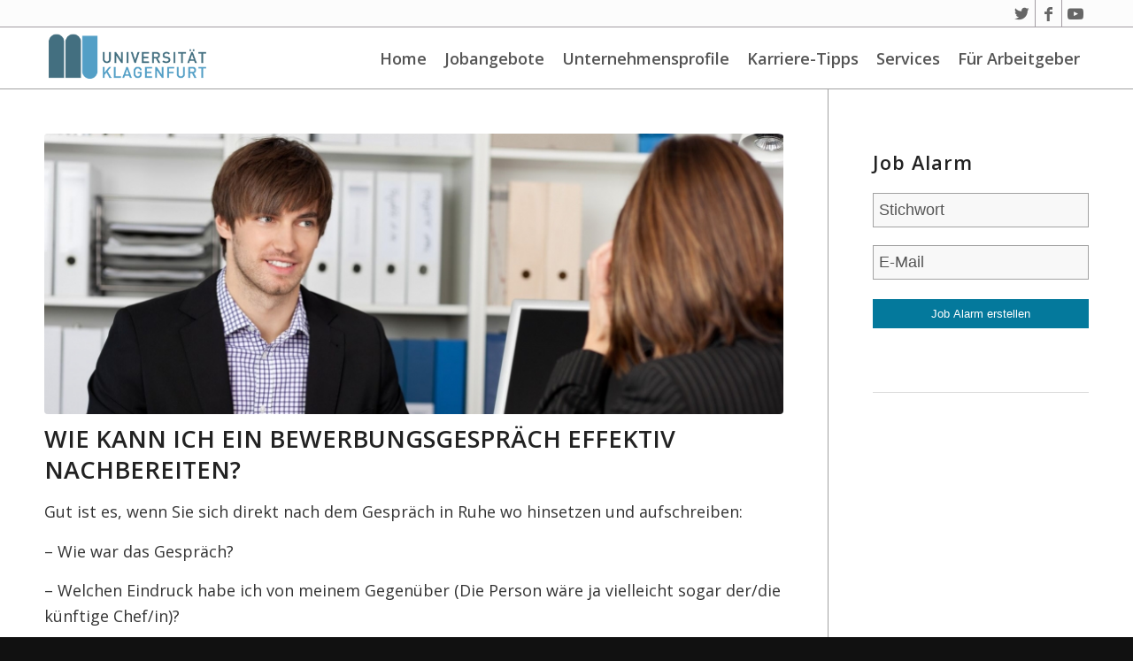

--- FILE ---
content_type: text/html; charset=UTF-8
request_url: https://jobboerse.aau.at/wie-kann-ich-ein-bewerbungsgespraech-effektiv-nachbereiten/
body_size: 67888
content:
<!DOCTYPE html>
<html lang="de-DE" class="html_stretched responsive av-preloader-disabled  html_header_top html_logo_left html_main_nav_header html_menu_right html_custom html_header_sticky html_header_shrinking_disabled html_header_topbar_active html_mobile_menu_tablet html_header_searchicon_disabled html_content_align_center html_header_unstick_top_disabled html_header_stretch_disabled html_av-submenu-hidden html_av-submenu-display-click html_av-overlay-side html_av-overlay-side-classic html_av-submenu-noclone html_entry_id_18985 av-cookies-no-cookie-consent av-default-lightbox av-no-preview html_text_menu_active av-mobile-menu-switch-default">
<head>
<meta charset="UTF-8" />
<meta name="robots" content="index, follow" />


<!-- mobile setting -->
<meta name="viewport" content="width=device-width, initial-scale=1">

<!-- Scripts/CSS and wp_head hook -->
<title>Wie kann ich ein Bewerbungsgespräch effektiv nachbereiten? &#8211; Jobbörse der Universität Klagenfurt</title>
<style type="text/css" id="wpml-ls-inline-styles-additional-css">#lang_sel img, #lang_sel_list img, #lang_sel_footer img { display: inline; }</style>
<meta name='robots' content='max-image-preview:large' />
<link rel="alternate" hreflang="de" href="https://jobboerse.aau.at/wie-kann-ich-ein-bewerbungsgespraech-effektiv-nachbereiten/" />
<link rel="alternate" hreflang="x-default" href="https://jobboerse.aau.at/wie-kann-ich-ein-bewerbungsgespraech-effektiv-nachbereiten/" />
<link rel='dns-prefetch' href='//jobboerse.aau.at' />
<link rel='dns-prefetch' href='//s.w.org' />
<link rel="alternate" type="application/rss+xml" title="Jobbörse der Universität Klagenfurt &raquo; Feed" href="https://jobboerse.aau.at/feed/" />
<link rel="alternate" type="application/rss+xml" title="Jobbörse der Universität Klagenfurt &raquo; Kommentar-Feed" href="https://jobboerse.aau.at/comments/feed/" />
<link rel="alternate" type="application/rss+xml" title="Jobbörse der Universität Klagenfurt &raquo; Kommentar-Feed zu Wie kann ich ein Bewerbungsgespräch effektiv nachbereiten?" href="https://jobboerse.aau.at/wie-kann-ich-ein-bewerbungsgespraech-effektiv-nachbereiten/feed/" />

<!-- google webfont font replacement -->

			<script type='text/javascript'>

				(function() {
					
					/*	check if webfonts are disabled by user setting via cookie - or user must opt in.	*/
					var html = document.getElementsByTagName('html')[0];
					var cookie_check = html.className.indexOf('av-cookies-needs-opt-in') >= 0 || html.className.indexOf('av-cookies-can-opt-out') >= 0;
					var allow_continue = true;
					var silent_accept_cookie = html.className.indexOf('av-cookies-user-silent-accept') >= 0;

					if( cookie_check && ! silent_accept_cookie )
					{
						if( ! document.cookie.match(/aviaCookieConsent/) || html.className.indexOf('av-cookies-session-refused') >= 0 )
						{
							allow_continue = false;
						}
						else
						{
							if( ! document.cookie.match(/aviaPrivacyRefuseCookiesHideBar/) )
							{
								allow_continue = false;
							}
							else if( ! document.cookie.match(/aviaPrivacyEssentialCookiesEnabled/) )
							{
								allow_continue = false;
							}
							else if( document.cookie.match(/aviaPrivacyGoogleWebfontsDisabled/) )
							{
								allow_continue = false;
							}
						}
					}
					
					if( allow_continue )
					{
						var f = document.createElement('link');
					
						f.type 	= 'text/css';
						f.rel 	= 'stylesheet';
						f.href 	= '//fonts.googleapis.com/css?family=Open+Sans:400,600';
						f.id 	= 'avia-google-webfont';

						document.getElementsByTagName('head')[0].appendChild(f);
					}
				})();
			
			</script>
					<script type="text/javascript">
			window._wpemojiSettings = {"baseUrl":"https:\/\/s.w.org\/images\/core\/emoji\/13.1.0\/72x72\/","ext":".png","svgUrl":"https:\/\/s.w.org\/images\/core\/emoji\/13.1.0\/svg\/","svgExt":".svg","source":{"concatemoji":"https:\/\/jobboerse.aau.at\/wp-includes\/js\/wp-emoji-release.min.js?ver=5.8.12"}};
			!function(e,a,t){var n,r,o,i=a.createElement("canvas"),p=i.getContext&&i.getContext("2d");function s(e,t){var a=String.fromCharCode;p.clearRect(0,0,i.width,i.height),p.fillText(a.apply(this,e),0,0);e=i.toDataURL();return p.clearRect(0,0,i.width,i.height),p.fillText(a.apply(this,t),0,0),e===i.toDataURL()}function c(e){var t=a.createElement("script");t.src=e,t.defer=t.type="text/javascript",a.getElementsByTagName("head")[0].appendChild(t)}for(o=Array("flag","emoji"),t.supports={everything:!0,everythingExceptFlag:!0},r=0;r<o.length;r++)t.supports[o[r]]=function(e){if(!p||!p.fillText)return!1;switch(p.textBaseline="top",p.font="600 32px Arial",e){case"flag":return s([127987,65039,8205,9895,65039],[127987,65039,8203,9895,65039])?!1:!s([55356,56826,55356,56819],[55356,56826,8203,55356,56819])&&!s([55356,57332,56128,56423,56128,56418,56128,56421,56128,56430,56128,56423,56128,56447],[55356,57332,8203,56128,56423,8203,56128,56418,8203,56128,56421,8203,56128,56430,8203,56128,56423,8203,56128,56447]);case"emoji":return!s([10084,65039,8205,55357,56613],[10084,65039,8203,55357,56613])}return!1}(o[r]),t.supports.everything=t.supports.everything&&t.supports[o[r]],"flag"!==o[r]&&(t.supports.everythingExceptFlag=t.supports.everythingExceptFlag&&t.supports[o[r]]);t.supports.everythingExceptFlag=t.supports.everythingExceptFlag&&!t.supports.flag,t.DOMReady=!1,t.readyCallback=function(){t.DOMReady=!0},t.supports.everything||(n=function(){t.readyCallback()},a.addEventListener?(a.addEventListener("DOMContentLoaded",n,!1),e.addEventListener("load",n,!1)):(e.attachEvent("onload",n),a.attachEvent("onreadystatechange",function(){"complete"===a.readyState&&t.readyCallback()})),(n=t.source||{}).concatemoji?c(n.concatemoji):n.wpemoji&&n.twemoji&&(c(n.twemoji),c(n.wpemoji)))}(window,document,window._wpemojiSettings);
		</script>
		<style type="text/css">
img.wp-smiley,
img.emoji {
	display: inline !important;
	border: none !important;
	box-shadow: none !important;
	height: 1em !important;
	width: 1em !important;
	margin: 0 .07em !important;
	vertical-align: -0.1em !important;
	background: none !important;
	padding: 0 !important;
}
</style>
	<link rel='stylesheet' id='avia-grid-css'  href='https://jobboerse.aau.at/wp-content/themes/enfold/css/grid.css?ver=4.8.6.5' type='text/css' media='all' />
<link rel='stylesheet' id='avia-base-css'  href='https://jobboerse.aau.at/wp-content/themes/enfold/css/base.css?ver=4.8.6.5' type='text/css' media='all' />
<link rel='stylesheet' id='avia-layout-css'  href='https://jobboerse.aau.at/wp-content/themes/enfold/css/layout.css?ver=4.8.6.5' type='text/css' media='all' />
<link rel='stylesheet' id='avia-module-audioplayer-css'  href='https://jobboerse.aau.at/wp-content/themes/enfold/config-templatebuilder/avia-shortcodes/audio-player/audio-player.css?ver=5.8.12' type='text/css' media='all' />
<link rel='stylesheet' id='avia-module-blog-css'  href='https://jobboerse.aau.at/wp-content/themes/enfold/config-templatebuilder/avia-shortcodes/blog/blog.css?ver=5.8.12' type='text/css' media='all' />
<link rel='stylesheet' id='avia-module-postslider-css'  href='https://jobboerse.aau.at/wp-content/themes/enfold/config-templatebuilder/avia-shortcodes/postslider/postslider.css?ver=5.8.12' type='text/css' media='all' />
<link rel='stylesheet' id='avia-module-button-css'  href='https://jobboerse.aau.at/wp-content/themes/enfold/config-templatebuilder/avia-shortcodes/buttons/buttons.css?ver=5.8.12' type='text/css' media='all' />
<link rel='stylesheet' id='avia-module-buttonrow-css'  href='https://jobboerse.aau.at/wp-content/themes/enfold/config-templatebuilder/avia-shortcodes/buttonrow/buttonrow.css?ver=5.8.12' type='text/css' media='all' />
<link rel='stylesheet' id='avia-module-button-fullwidth-css'  href='https://jobboerse.aau.at/wp-content/themes/enfold/config-templatebuilder/avia-shortcodes/buttons_fullwidth/buttons_fullwidth.css?ver=5.8.12' type='text/css' media='all' />
<link rel='stylesheet' id='avia-module-catalogue-css'  href='https://jobboerse.aau.at/wp-content/themes/enfold/config-templatebuilder/avia-shortcodes/catalogue/catalogue.css?ver=5.8.12' type='text/css' media='all' />
<link rel='stylesheet' id='avia-module-comments-css'  href='https://jobboerse.aau.at/wp-content/themes/enfold/config-templatebuilder/avia-shortcodes/comments/comments.css?ver=5.8.12' type='text/css' media='all' />
<link rel='stylesheet' id='avia-module-contact-css'  href='https://jobboerse.aau.at/wp-content/themes/enfold/config-templatebuilder/avia-shortcodes/contact/contact.css?ver=5.8.12' type='text/css' media='all' />
<link rel='stylesheet' id='avia-module-slideshow-css'  href='https://jobboerse.aau.at/wp-content/themes/enfold/config-templatebuilder/avia-shortcodes/slideshow/slideshow.css?ver=5.8.12' type='text/css' media='all' />
<link rel='stylesheet' id='avia-module-slideshow-contentpartner-css'  href='https://jobboerse.aau.at/wp-content/themes/enfold/config-templatebuilder/avia-shortcodes/contentslider/contentslider.css?ver=5.8.12' type='text/css' media='all' />
<link rel='stylesheet' id='avia-module-countdown-css'  href='https://jobboerse.aau.at/wp-content/themes/enfold/config-templatebuilder/avia-shortcodes/countdown/countdown.css?ver=5.8.12' type='text/css' media='all' />
<link rel='stylesheet' id='avia-module-gallery-css'  href='https://jobboerse.aau.at/wp-content/themes/enfold/config-templatebuilder/avia-shortcodes/gallery/gallery.css?ver=5.8.12' type='text/css' media='all' />
<link rel='stylesheet' id='avia-module-gallery-hor-css'  href='https://jobboerse.aau.at/wp-content/themes/enfold/config-templatebuilder/avia-shortcodes/gallery_horizontal/gallery_horizontal.css?ver=5.8.12' type='text/css' media='all' />
<link rel='stylesheet' id='avia-module-maps-css'  href='https://jobboerse.aau.at/wp-content/themes/enfold/config-templatebuilder/avia-shortcodes/google_maps/google_maps.css?ver=5.8.12' type='text/css' media='all' />
<link rel='stylesheet' id='avia-module-gridrow-css'  href='https://jobboerse.aau.at/wp-content/themes/enfold/config-templatebuilder/avia-shortcodes/grid_row/grid_row.css?ver=5.8.12' type='text/css' media='all' />
<link rel='stylesheet' id='avia-module-heading-css'  href='https://jobboerse.aau.at/wp-content/themes/enfold/config-templatebuilder/avia-shortcodes/heading/heading.css?ver=5.8.12' type='text/css' media='all' />
<link rel='stylesheet' id='avia-module-rotator-css'  href='https://jobboerse.aau.at/wp-content/themes/enfold/config-templatebuilder/avia-shortcodes/headline_rotator/headline_rotator.css?ver=5.8.12' type='text/css' media='all' />
<link rel='stylesheet' id='avia-module-hr-css'  href='https://jobboerse.aau.at/wp-content/themes/enfold/config-templatebuilder/avia-shortcodes/hr/hr.css?ver=5.8.12' type='text/css' media='all' />
<link rel='stylesheet' id='avia-module-icon-css'  href='https://jobboerse.aau.at/wp-content/themes/enfold/config-templatebuilder/avia-shortcodes/icon/icon.css?ver=5.8.12' type='text/css' media='all' />
<link rel='stylesheet' id='avia-module-iconbox-css'  href='https://jobboerse.aau.at/wp-content/themes/enfold/config-templatebuilder/avia-shortcodes/iconbox/iconbox.css?ver=5.8.12' type='text/css' media='all' />
<link rel='stylesheet' id='avia-module-icongrid-css'  href='https://jobboerse.aau.at/wp-content/themes/enfold/config-templatebuilder/avia-shortcodes/icongrid/icongrid.css?ver=5.8.12' type='text/css' media='all' />
<link rel='stylesheet' id='avia-module-iconlist-css'  href='https://jobboerse.aau.at/wp-content/themes/enfold/config-templatebuilder/avia-shortcodes/iconlist/iconlist.css?ver=5.8.12' type='text/css' media='all' />
<link rel='stylesheet' id='avia-module-image-css'  href='https://jobboerse.aau.at/wp-content/themes/enfold/config-templatebuilder/avia-shortcodes/image/image.css?ver=5.8.12' type='text/css' media='all' />
<link rel='stylesheet' id='avia-module-hotspot-css'  href='https://jobboerse.aau.at/wp-content/themes/enfold/config-templatebuilder/avia-shortcodes/image_hotspots/image_hotspots.css?ver=5.8.12' type='text/css' media='all' />
<link rel='stylesheet' id='avia-module-magazine-css'  href='https://jobboerse.aau.at/wp-content/themes/enfold/config-templatebuilder/avia-shortcodes/magazine/magazine.css?ver=5.8.12' type='text/css' media='all' />
<link rel='stylesheet' id='avia-module-masonry-css'  href='https://jobboerse.aau.at/wp-content/themes/enfold/config-templatebuilder/avia-shortcodes/masonry_entries/masonry_entries.css?ver=5.8.12' type='text/css' media='all' />
<link rel='stylesheet' id='avia-siteloader-css'  href='https://jobboerse.aau.at/wp-content/themes/enfold/css/avia-snippet-site-preloader.css?ver=5.8.12' type='text/css' media='all' />
<link rel='stylesheet' id='avia-module-menu-css'  href='https://jobboerse.aau.at/wp-content/themes/enfold/config-templatebuilder/avia-shortcodes/menu/menu.css?ver=5.8.12' type='text/css' media='all' />
<link rel='stylesheet' id='avia-module-notification-css'  href='https://jobboerse.aau.at/wp-content/themes/enfold/config-templatebuilder/avia-shortcodes/notification/notification.css?ver=5.8.12' type='text/css' media='all' />
<link rel='stylesheet' id='avia-module-numbers-css'  href='https://jobboerse.aau.at/wp-content/themes/enfold/config-templatebuilder/avia-shortcodes/numbers/numbers.css?ver=5.8.12' type='text/css' media='all' />
<link rel='stylesheet' id='avia-module-portfolio-css'  href='https://jobboerse.aau.at/wp-content/themes/enfold/config-templatebuilder/avia-shortcodes/portfolio/portfolio.css?ver=5.8.12' type='text/css' media='all' />
<link rel='stylesheet' id='avia-module-post-metadata-css'  href='https://jobboerse.aau.at/wp-content/themes/enfold/config-templatebuilder/avia-shortcodes/post_metadata/post_metadata.css?ver=5.8.12' type='text/css' media='all' />
<link rel='stylesheet' id='avia-module-progress-bar-css'  href='https://jobboerse.aau.at/wp-content/themes/enfold/config-templatebuilder/avia-shortcodes/progressbar/progressbar.css?ver=5.8.12' type='text/css' media='all' />
<link rel='stylesheet' id='avia-module-promobox-css'  href='https://jobboerse.aau.at/wp-content/themes/enfold/config-templatebuilder/avia-shortcodes/promobox/promobox.css?ver=5.8.12' type='text/css' media='all' />
<link rel='stylesheet' id='avia-sc-search-css'  href='https://jobboerse.aau.at/wp-content/themes/enfold/config-templatebuilder/avia-shortcodes/search/search.css?ver=5.8.12' type='text/css' media='all' />
<link rel='stylesheet' id='avia-module-slideshow-accordion-css'  href='https://jobboerse.aau.at/wp-content/themes/enfold/config-templatebuilder/avia-shortcodes/slideshow_accordion/slideshow_accordion.css?ver=5.8.12' type='text/css' media='all' />
<link rel='stylesheet' id='avia-module-slideshow-feature-image-css'  href='https://jobboerse.aau.at/wp-content/themes/enfold/config-templatebuilder/avia-shortcodes/slideshow_feature_image/slideshow_feature_image.css?ver=5.8.12' type='text/css' media='all' />
<link rel='stylesheet' id='avia-module-slideshow-fullsize-css'  href='https://jobboerse.aau.at/wp-content/themes/enfold/config-templatebuilder/avia-shortcodes/slideshow_fullsize/slideshow_fullsize.css?ver=5.8.12' type='text/css' media='all' />
<link rel='stylesheet' id='avia-module-slideshow-fullscreen-css'  href='https://jobboerse.aau.at/wp-content/themes/enfold/config-templatebuilder/avia-shortcodes/slideshow_fullscreen/slideshow_fullscreen.css?ver=5.8.12' type='text/css' media='all' />
<link rel='stylesheet' id='avia-module-slideshow-ls-css'  href='https://jobboerse.aau.at/wp-content/themes/enfold/config-templatebuilder/avia-shortcodes/slideshow_layerslider/slideshow_layerslider.css?ver=5.8.12' type='text/css' media='all' />
<link rel='stylesheet' id='avia-module-social-css'  href='https://jobboerse.aau.at/wp-content/themes/enfold/config-templatebuilder/avia-shortcodes/social_share/social_share.css?ver=5.8.12' type='text/css' media='all' />
<link rel='stylesheet' id='avia-module-tabsection-css'  href='https://jobboerse.aau.at/wp-content/themes/enfold/config-templatebuilder/avia-shortcodes/tab_section/tab_section.css?ver=5.8.12' type='text/css' media='all' />
<link rel='stylesheet' id='avia-module-table-css'  href='https://jobboerse.aau.at/wp-content/themes/enfold/config-templatebuilder/avia-shortcodes/table/table.css?ver=5.8.12' type='text/css' media='all' />
<link rel='stylesheet' id='avia-module-tabs-css'  href='https://jobboerse.aau.at/wp-content/themes/enfold/config-templatebuilder/avia-shortcodes/tabs/tabs.css?ver=5.8.12' type='text/css' media='all' />
<link rel='stylesheet' id='avia-module-team-css'  href='https://jobboerse.aau.at/wp-content/themes/enfold/config-templatebuilder/avia-shortcodes/team/team.css?ver=5.8.12' type='text/css' media='all' />
<link rel='stylesheet' id='avia-module-testimonials-css'  href='https://jobboerse.aau.at/wp-content/themes/enfold/config-templatebuilder/avia-shortcodes/testimonials/testimonials.css?ver=5.8.12' type='text/css' media='all' />
<link rel='stylesheet' id='avia-module-timeline-css'  href='https://jobboerse.aau.at/wp-content/themes/enfold/config-templatebuilder/avia-shortcodes/timeline/timeline.css?ver=5.8.12' type='text/css' media='all' />
<link rel='stylesheet' id='avia-module-toggles-css'  href='https://jobboerse.aau.at/wp-content/themes/enfold/config-templatebuilder/avia-shortcodes/toggles/toggles.css?ver=5.8.12' type='text/css' media='all' />
<link rel='stylesheet' id='avia-module-video-css'  href='https://jobboerse.aau.at/wp-content/themes/enfold/config-templatebuilder/avia-shortcodes/video/video.css?ver=5.8.12' type='text/css' media='all' />
<link rel='stylesheet' id='wp-block-library-css'  href='https://jobboerse.aau.at/wp-includes/css/dist/block-library/style.min.css?ver=5.8.12' type='text/css' media='all' />
<link rel='stylesheet' id='megamenu-css'  href='https://jobboerse.aau.at/wp-content/uploads/maxmegamenu/style_de.css?ver=e5acca' type='text/css' media='all' />
<link rel='stylesheet' id='dashicons-css'  href='https://jobboerse.aau.at/wp-includes/css/dashicons.min.css?ver=5.8.12' type='text/css' media='all' />
<link rel='stylesheet' id='temp-style-css'  href='https://jobboerse.aau.at/wp-content/themes/enfoldchild/temp_changes.css?ver=5.8.12' type='text/css' media='all' />
<link rel='stylesheet' id='avia-scs-css'  href='https://jobboerse.aau.at/wp-content/themes/enfold/css/shortcodes.css?ver=4.8.6.5' type='text/css' media='all' />
<link rel='stylesheet' id='avia-popup-css-css'  href='https://jobboerse.aau.at/wp-content/themes/enfold/js/aviapopup/magnific-popup.css?ver=4.8.6.5' type='text/css' media='screen' />
<link rel='stylesheet' id='avia-lightbox-css'  href='https://jobboerse.aau.at/wp-content/themes/enfold/css/avia-snippet-lightbox.css?ver=4.8.6.5' type='text/css' media='screen' />
<link rel='stylesheet' id='avia-widget-css-css'  href='https://jobboerse.aau.at/wp-content/themes/enfold/css/avia-snippet-widget.css?ver=4.8.6.5' type='text/css' media='screen' />
<link rel='stylesheet' id='avia-dynamic-css'  href='https://jobboerse.aau.at/wp-content/uploads/dynamic_avia/enfold_child_job.css?ver=686687bb94cc1' type='text/css' media='all' />
<link rel='stylesheet' id='avia-custom-css'  href='https://jobboerse.aau.at/wp-content/themes/enfold/css/custom.css?ver=4.8.6.5' type='text/css' media='all' />
<link rel='stylesheet' id='avia-style-css'  href='https://jobboerse.aau.at/wp-content/themes/enfoldchild/style.css?ver=4.8.6.5' type='text/css' media='all' />
<link rel='stylesheet' id='wpjb-glyphs-css'  href='https://jobboerse.aau.at/wp-content/plugins/wpjobboard/public/css/wpjb-glyphs.css?ver=5.8.1' type='text/css' media='all' />
<link rel='stylesheet' id='wpjb-css-css'  href='https://jobboerse.aau.at/wp-content/plugins/wpjobboard/public/css/frontend.css?ver=5.8.1' type='text/css' media='all' />
<link rel='stylesheet' id='avia-wpml-css'  href='https://jobboerse.aau.at/wp-content/themes/enfold/config-wpml/wpml-mod.css?ver=4.8.6.5' type='text/css' media='all' />
<script type='text/javascript' src='https://jobboerse.aau.at/wp-includes/js/jquery/jquery.min.js?ver=3.6.0' id='jquery-core-js'></script>
<script type='text/javascript' src='https://jobboerse.aau.at/wp-includes/js/jquery/jquery-migrate.min.js?ver=3.3.2' id='jquery-migrate-js'></script>
<script type='text/javascript' src='https://jobboerse.aau.at/wp-content/themes/enfold/js/avia-compat.js?ver=4.8.6.5' id='avia-compat-js'></script>
<script type='text/javascript' id='wpjb-js-js-extra'>
/* <![CDATA[ */
var WpjbData = {"no_jobs_found":"Kein Stelleninserat gefunden","no_resumes_found":"No resumes found","load_x_more":"Lade weitere %d","date_format":"Y\/m\/d","datepicker_date_format":"yy\/mm\/dd","max_date":"9999\/12\/31"};
/* ]]> */
</script>
<script type='text/javascript' src='https://jobboerse.aau.at/wp-content/plugins/wpjobboard/public/js/frontend.js?ver=5.8.1' id='wpjb-js-js'></script>
<script type='text/javascript' src='https://jobboerse.aau.at/wp-content/themes/enfold/config-wpml/wpml-mod.js?ver=4.8.6.5' id='avia-wpml-script-js'></script>
<link rel="https://api.w.org/" href="https://jobboerse.aau.at/wp-json/" /><link rel="alternate" type="application/json" href="https://jobboerse.aau.at/wp-json/wp/v2/posts/18985" /><link rel="EditURI" type="application/rsd+xml" title="RSD" href="https://jobboerse.aau.at/xmlrpc.php?rsd" />
<link rel="wlwmanifest" type="application/wlwmanifest+xml" href="https://jobboerse.aau.at/wp-includes/wlwmanifest.xml" /> 
<meta name="generator" content="WordPress 5.8.12" />
<link rel="canonical" href="https://jobboerse.aau.at/wie-kann-ich-ein-bewerbungsgespraech-effektiv-nachbereiten/" />
<link rel='shortlink' href='https://jobboerse.aau.at/?p=18985' />
<link rel="alternate" type="application/json+oembed" href="https://jobboerse.aau.at/wp-json/oembed/1.0/embed?url=https%3A%2F%2Fjobboerse.aau.at%2Fwie-kann-ich-ein-bewerbungsgespraech-effektiv-nachbereiten%2F" />
<link rel="alternate" type="text/xml+oembed" href="https://jobboerse.aau.at/wp-json/oembed/1.0/embed?url=https%3A%2F%2Fjobboerse.aau.at%2Fwie-kann-ich-ein-bewerbungsgespraech-effektiv-nachbereiten%2F&#038;format=xml" />
<meta name="generator" content="WPML ver:4.5.0 stt:1,3;" />
<link rel="profile" href="http://gmpg.org/xfn/11" />
<link rel="alternate" type="application/rss+xml" title="Jobbörse der Universität Klagenfurt RSS2 Feed" href="https://jobboerse.aau.at/feed/" />
<link rel="pingback" href="https://jobboerse.aau.at/xmlrpc.php" />

<style type='text/css' media='screen'>
 #top #header_main > .container, #top #header_main > .container .main_menu  .av-main-nav > li > a, #top #header_main #menu-item-shop .cart_dropdown_link{ height:70px; line-height: 70px; }
 .html_top_nav_header .av-logo-container{ height:70px;  }
 .html_header_top.html_header_sticky #top #wrap_all #main{ padding-top:100px; } 
</style>
<!--[if lt IE 9]><script src="https://jobboerse.aau.at/wp-content/themes/enfold/js/html5shiv.js"></script><![endif]-->
<link rel="icon" href="https://jobboerse.aau.at/wp-content/uploads/2016/12/favicon.ico" type="image/x-icon">
<link rel="icon" href="https://jobboerse.aau.at/wp-content/uploads/2016/06/cropped-AAU-Logo-1-32x32.png" sizes="32x32" />
<link rel="icon" href="https://jobboerse.aau.at/wp-content/uploads/2016/06/cropped-AAU-Logo-1-192x192.png" sizes="192x192" />
<link rel="apple-touch-icon" href="https://jobboerse.aau.at/wp-content/uploads/2016/06/cropped-AAU-Logo-1-180x180.png" />
<meta name="msapplication-TileImage" content="https://jobboerse.aau.at/wp-content/uploads/2016/06/cropped-AAU-Logo-1-270x270.png" />
<style type='text/css'>
@font-face {font-family: 'entypo-fontello'; font-weight: normal; font-style: normal; font-display: auto;
src: url('https://jobboerse.aau.at/wp-content/themes/enfold/config-templatebuilder/avia-template-builder/assets/fonts/entypo-fontello.woff2') format('woff2'),
url('https://jobboerse.aau.at/wp-content/themes/enfold/config-templatebuilder/avia-template-builder/assets/fonts/entypo-fontello.woff') format('woff'),
url('https://jobboerse.aau.at/wp-content/themes/enfold/config-templatebuilder/avia-template-builder/assets/fonts/entypo-fontello.ttf') format('truetype'), 
url('https://jobboerse.aau.at/wp-content/themes/enfold/config-templatebuilder/avia-template-builder/assets/fonts/entypo-fontello.svg#entypo-fontello') format('svg'),
url('https://jobboerse.aau.at/wp-content/themes/enfold/config-templatebuilder/avia-template-builder/assets/fonts/entypo-fontello.eot'),
url('https://jobboerse.aau.at/wp-content/themes/enfold/config-templatebuilder/avia-template-builder/assets/fonts/entypo-fontello.eot?#iefix') format('embedded-opentype');
} #top .avia-font-entypo-fontello, body .avia-font-entypo-fontello, html body [data-av_iconfont='entypo-fontello']:before{ font-family: 'entypo-fontello'; }

@font-face {font-family: 'Flaticon'; font-weight: normal; font-style: normal; font-display: auto;
src: url('https://jobboerse.aau.at/wp-content/uploads/avia_fonts/Flaticon/Flaticon.woff2') format('woff2'),
url('https://jobboerse.aau.at/wp-content/uploads/avia_fonts/Flaticon/Flaticon.woff') format('woff'),
url('https://jobboerse.aau.at/wp-content/uploads/avia_fonts/Flaticon/Flaticon.ttf') format('truetype'), 
url('https://jobboerse.aau.at/wp-content/uploads/avia_fonts/Flaticon/Flaticon.svg#Flaticon') format('svg'),
url('https://jobboerse.aau.at/wp-content/uploads/avia_fonts/Flaticon/Flaticon.eot'),
url('https://jobboerse.aau.at/wp-content/uploads/avia_fonts/Flaticon/Flaticon.eot?#iefix') format('embedded-opentype');
} #top .avia-font-Flaticon, body .avia-font-Flaticon, html body [data-av_iconfont='Flaticon']:before{ font-family: 'Flaticon'; }
</style><style type="text/css">/** Mega Menu CSS: fs **/</style>


<!--
Debugging Info for Theme support: 

Theme: Enfold
Version: 4.8.6.5
Installed: enfold
AviaFramework Version: 5.0
AviaBuilder Version: 4.8
aviaElementManager Version: 1.0.1
- - - - - - - - - - -
ChildTheme: Enfold child job
ChildTheme Version: 0.1.6
ChildTheme Installed: enfold

ML:512-PU:38-PLA:13
WP:5.8.12
Compress: CSS:disabled - JS:disabled
Updates: disabled
PLAu:12
-->
</head>

<body id="top" class="post-template-default single single-post postid-18985 single-format-standard stretched rtl_columns av-curtain-numeric open_sans  mega-menu-avia avia-responsive-images-support" itemscope="itemscope" itemtype="https://schema.org/WebPage" >

	
	<div id='wrap_all'>

	
<header id='header' class='all_colors header_color light_bg_color  av_header_top av_logo_left av_main_nav_header av_menu_right av_custom av_header_sticky av_header_shrinking_disabled av_header_stretch_disabled av_mobile_menu_tablet av_header_searchicon_disabled av_header_unstick_top_disabled av_seperator_small_border av_bottom_nav_disabled  av_alternate_logo_active'  role="banner" itemscope="itemscope" itemtype="https://schema.org/WPHeader" >

		<div id='header_meta' class='container_wrap container_wrap_meta  av_icon_active_right av_extra_header_active av_secondary_right av_entry_id_18985'>
		
			      <div class='container'>
			      <ul class='noLightbox social_bookmarks icon_count_3'><li class='social_bookmarks_twitter av-social-link-twitter social_icon_1'><a target="_blank" aria-label="Link zu Twitter" href='https://twitter.com/alpenadriauni' aria-hidden='false' data-av_icon='' data-av_iconfont='entypo-fontello' title='Twitter' rel="noopener"><span class='avia_hidden_link_text'>Twitter</span></a></li><li class='social_bookmarks_facebook av-social-link-facebook social_icon_2'><a target="_blank" aria-label="Link zu Facebook" href='https://www.facebook.com/uniklagenfurt/' aria-hidden='false' data-av_icon='' data-av_iconfont='entypo-fontello' title='Facebook' rel="noopener"><span class='avia_hidden_link_text'>Facebook</span></a></li><li class='social_bookmarks_youtube av-social-link-youtube social_icon_3'><a target="_blank" aria-label="Link zu Youtube" href='https://www.youtube.com/channel/UCiCs9GwxFvm2HulOkQNEDaw' aria-hidden='false' data-av_icon='' data-av_iconfont='entypo-fontello' title='Youtube' rel="noopener"><span class='avia_hidden_link_text'>Youtube</span></a></li></ul><nav class='sub_menu'  role="navigation" itemscope="itemscope" itemtype="https://schema.org/SiteNavigationElement" ><ul class='avia_wpml_language_switch avia_wpml_language_switch_extra'><li class='language_en '><a href='https://jobboerse.aau.at/en/'>	<span class='language_flag'><img title='English' src='https://jobboerse.aau.at/wp-content/plugins/sitepress-multilingual-cms/res/flags/en.png' alt='English' /></span>	<span class='language_native'>English</span>	<span class='language_translated'>Englisch</span>	<span class='language_code'>en</span></a></li><li class='language_de avia_current_lang'><a href='https://jobboerse.aau.at/wie-kann-ich-ein-bewerbungsgespraech-effektiv-nachbereiten/'>	<span class='language_flag'><img title='Deutsch' src='https://jobboerse.aau.at/wp-content/plugins/sitepress-multilingual-cms/res/flags/de.png' alt='Deutsch' /></span>	<span class='language_native'>Deutsch</span>	<span class='language_translated'>Deutsch</span>	<span class='language_code'>de</span></a></li></ul></nav>			      </div>
		</div>

		<div  id='header_main' class='container_wrap container_wrap_logo'>
	
        <div class='container av-logo-container'><div class='inner-container'><span class='logo avia-standard-logo'><a href='https://jobboerse.aau.at/' class=''><img src="https://jobboerse.aau.at/wp-content/uploads/logo-uni-klagenfurt.png" height="100" width="300" alt='Jobbörse der Universität Klagenfurt' title='Logo der Universität Klagenfurt' /></a></span><nav class='main_menu' data-selectname='Wähle eine Seite'  role="navigation" itemscope="itemscope" itemtype="https://schema.org/SiteNavigationElement" ><div id="mega-menu-wrap-avia" class="mega-menu-wrap"><div class="mega-menu-toggle"><div class="mega-toggle-blocks-left"></div><div class="mega-toggle-blocks-center"></div><div class="mega-toggle-blocks-right"><div class='mega-toggle-block mega-menu-toggle-animated-block mega-toggle-block-0' id='mega-toggle-block-0'><button aria-label="Toggle Menu" class="mega-toggle-animated mega-toggle-animated-slider" type="button" aria-expanded="false">
                  <span class="mega-toggle-animated-box">
                    <span class="mega-toggle-animated-inner"></span>
                  </span>
                </button></div></div></div><ul id="mega-menu-avia" class="mega-menu max-mega-menu mega-menu-horizontal mega-no-js" data-event="click" data-effect="fade_up" data-effect-speed="200" data-effect-mobile="disabled" data-effect-speed-mobile="0" data-panel-width="div.inner-container" data-panel-inner-width="div.inner-container" data-mobile-force-width="body" data-second-click="go" data-document-click="collapse" data-vertical-behaviour="standard" data-breakpoint="989" data-unbind="true" data-mobile-state="collapse_all" data-mobile-direction="vertical" data-hover-intent-timeout="300" data-hover-intent-interval="100"><li class="mega-menu-item mega-menu-item-type-post_type mega-menu-item-object-page mega-menu-item-home mega-align-bottom-left mega-menu-flyout mega-menu-item-242" id="mega-menu-item-242"><a class="mega-menu-link" href="https://jobboerse.aau.at/" tabindex="0">Home</a></li><li class="mega-menu-item mega-menu-item-type-post_type mega-menu-item-object-page mega-menu-item-has-children mega-align-bottom-left mega-menu-flyout mega-menu-item-238" id="mega-menu-item-238"><a class="mega-menu-link" href="https://jobboerse.aau.at/jobs/" aria-expanded="false" tabindex="0">Jobangebote<span class="mega-indicator" aria-hidden="true"></span></a>
<ul class="mega-sub-menu">
<li class="mega-menu-item mega-menu-item-type-post_type mega-menu-item-object-page mega-menu-item-489" id="mega-menu-item-489"><a class="mega-menu-link" href="https://jobboerse.aau.at/jobs/advanced-search/">Erweiterte Suche</a></li></ul>
</li><li class="mega-menu-item mega-menu-item-type-post_type mega-menu-item-object-page mega-align-bottom-left mega-menu-flyout mega-menu-item-241" id="mega-menu-item-241"><a class="mega-menu-link" href="https://jobboerse.aau.at/unternehmensprofile/" tabindex="0">Unternehmensprofile</a></li><li class="mega-menu-item mega-menu-item-type-post_type mega-menu-item-object-page mega-align-bottom-left mega-menu-flyout mega-menu-item-240" id="mega-menu-item-240"><a class="mega-menu-link" href="https://jobboerse.aau.at/karriere-tipps/" tabindex="0">Karriere-Tipps</a></li><li class="mega-menu-item mega-menu-item-type-post_type mega-menu-item-object-page mega-align-bottom-left mega-menu-flyout mega-menu-item-490" id="mega-menu-item-490"><a class="mega-menu-link" href="https://jobboerse.aau.at/karriere-service/" tabindex="0">Services</a></li><li class="mega-menu-item mega-menu-item-type-post_type mega-menu-item-object-page mega-align-bottom-left mega-menu-flyout mega-menu-item-535" id="mega-menu-item-535"><a class="mega-menu-link" href="https://jobboerse.aau.at/unternehmens-portal/" tabindex="0">Für Arbeitgeber</a></li><li class="av-burger-menu-main menu-item-avia-special ">
	        			<a href="#" aria-label="Menü" aria-hidden="false">
							<span class="av-hamburger av-hamburger--spin av-js-hamburger">
								<span class="av-hamburger-box">
						          <span class="av-hamburger-inner"></span>
						          <strong>Menü</strong>
								</span>
							</span>
							<span class="avia_hidden_link_text">Menü</span>
						</a>
	        		   </li></ul></div></nav></div> </div> 
		<!-- end container_wrap-->
		</div>
		<div class='header_bg'></div>

<!-- end header -->
</header>
		
	<div id='main' class='all_colors' data-scroll-offset='70'>

	
		<div class='container_wrap container_wrap_first main_color sidebar_right'>

			<div class='container template-blog template-single-blog '>

				<main class='content units av-content-small alpha '  role="main" itemscope="itemscope" itemtype="https://schema.org/Blog" >

                    <article class='post-entry post-entry-type-standard post-entry-18985 post-loop-1 post-parity-odd post-entry-last single-big with-slider post-18985 post type-post status-publish format-standard has-post-thumbnail hentry category-gespraech'  itemscope="itemscope" itemtype="https://schema.org/BlogPosting" itemprop="blogPost" ><div class="big-preview single-big"  itemprop="image" itemscope="itemscope" itemtype="https://schema.org/ImageObject" ><a href="https://jobboerse.aau.at/wp-content/uploads/Bewerbungsgepräch_tipp_Fotolia_©-contrastwerkstatt-1030x686.jpg" data-srcset="https://jobboerse.aau.at/wp-content/uploads/Bewerbungsgepräch_tipp_Fotolia_©-contrastwerkstatt-1030x686.jpg 1030w, https://jobboerse.aau.at/wp-content/uploads/Bewerbungsgepräch_tipp_Fotolia_©-contrastwerkstatt-300x200.jpg 300w, https://jobboerse.aau.at/wp-content/uploads/Bewerbungsgepräch_tipp_Fotolia_©-contrastwerkstatt-768x512.jpg 768w, https://jobboerse.aau.at/wp-content/uploads/Bewerbungsgepräch_tipp_Fotolia_©-contrastwerkstatt-1500x1000.jpg 1500w, https://jobboerse.aau.at/wp-content/uploads/Bewerbungsgepräch_tipp_Fotolia_©-contrastwerkstatt-705x470.jpg 705w, https://jobboerse.aau.at/wp-content/uploads/Bewerbungsgepräch_tipp_Fotolia_©-contrastwerkstatt-450x300.jpg 450w, https://jobboerse.aau.at/wp-content/uploads/Bewerbungsgepräch_tipp_Fotolia_©-contrastwerkstatt-1536x1024.jpg 1536w, https://jobboerse.aau.at/wp-content/uploads/Bewerbungsgepräch_tipp_Fotolia_©-contrastwerkstatt.jpg 1688w" data-sizes="(max-width: 1030px) 100vw, 1030px"  title="Bewerbungsgepraech_tipp Copyright Fotolia_contrastwerkstatt" ><img width="845" height="321" src="https://jobboerse.aau.at/wp-content/uploads/Bewerbungsgepräch_tipp_Fotolia_©-contrastwerkstatt-845x321-1.jpg" class="wp-image-498 avia-img-lazy-loading-498 attachment-entry_with_sidebar size-entry_with_sidebar wp-post-image" alt="Bewerbungsgespräch" loading="lazy" /></a></div><div class='blog-meta'></div><div class='entry-content-wrapper clearfix standard-content'><header class="entry-content-header"><h1 class='post-title entry-title '  itemprop="headline" >Wie kann ich ein Bewerbungsgespräch effektiv nachbereiten?<span class="post-format-icon minor-meta"></span></h1><span class='post-meta-infos'><time class='date-container minor-meta updated' >19. Januar 2018</time><span class='text-sep text-sep-date'>/</span><span class="blog-categories minor-meta">in <a href="https://jobboerse.aau.at/category/bewerbungstipps/gespraech/" rel="tag">Gespräch</a> </span><span class="text-sep text-sep-cat">/</span><span class="blog-author minor-meta">von <span class="entry-author-link"  itemprop="author" ><span class="author"><span class="fn"><a href="https://jobboerse.aau.at/author/jobadmin/" title="Beiträge von jobadmin" rel="author">jobadmin</a></span></span></span></span></span></header><div class="entry-content"  itemprop="text" ><p>Gut ist es, wenn Sie sich direkt nach dem Gespräch in Ruhe wo hinsetzen und aufschreiben:</p>
<p>&#8211; Wie war das Gespräch?</p>
<p>&#8211; Welchen Eindruck habe ich von meinem Gegenüber (Die Person wäre ja vielleicht sogar der/die künftige Chef/in)?</p>
<p>&#8211; Was habe ich über die Firma erfahren? Wie ist mein Eindruck?</p>
<p>&#8211; Was habe ich über die Stelle erfahren? Wie finde ich das?</p>
<p>&#8211; Was habe ich über das Team/die Atmosphäre erfahren? Wie wirkt es auf mich?</p>
<p>&nbsp;</p>
<p>Je zeitnaher nach dem Gespräch Sie sich gezielte Notizen machen, desto frischer ist Ihre Erinnerung. Und diese ist wiederum wichtig dafür, herauszufinden:</p>
<p>&#8211; ob Sie noch Fragen haben (die sich oft erst bei der Nachbereitung und Sichtung der Details ergeben)</p>
<p>&#8211; ob Sie grundsätzlich das Gefühl haben, dass die Stelle/die Firma was für Sie ist. Warum ja? Warum weiß-nicht-recht? Warum nein?</p>
<p>&nbsp;</p>
<p>Diese schriftliche Nachbereitung macht etwas Arbeit. Aber die lohnt sich!</p>
<p>&#8211; Sie können dadurch bewusster eine Entscheidung treffen.</p>
<p>&#8211; Wenn Sie mehrere Gespräche führen und Angebote erhalten, können Sie besser auswählen (durch das konkrete Festhalten der unmittelbaren Eindrücke verblassen frühere Gespräche nicht in Ihrer Erinnerung).</p>
<p>&#8211; Bei einem späteren zweiten Gespräch können Sie Ihre Erinnerung auffrischen und sich klar auf das erste Gespräch beziehen.</p>
<p>&#8211; Sie bemerken, ob Ihnen noch Informationen fehlen, um eine Entscheidung zu treffen.</p>
<p>&#8211; Sie schaffen differenzierte Notizen, die Ihnen einen Vergleich mit anderen Stellen/Firmen ermöglichen.</p>
<p>&#8211; Außerdem schärfen Sie Ihre Aufmerksamkeit generell für künftige Vorstellungsgespräche: sowohl was Ihr eigenes Verhalten als auch was Fragen, Antworten, Themen und Konditionen, die Ihnen wichtig sind, betrifft.</p>
</div><footer class="entry-footer"><div class='av-social-sharing-box av-social-sharing-box-default av-social-sharing-box-fullwidth'><div class="av-share-box"><h5 class='av-share-link-description av-no-toc '>Eintrag teilen</h5><ul class="av-share-box-list noLightbox"><li class='av-share-link av-social-link-facebook' ><a target="_blank" aria-label="Teilen auf Facebook" href='https://www.facebook.com/sharer.php?u=https://jobboerse.aau.at/wie-kann-ich-ein-bewerbungsgespraech-effektiv-nachbereiten/&#038;t=Wie%20kann%20ich%20ein%20Bewerbungsgespr%C3%A4ch%20effektiv%20nachbereiten%3F' aria-hidden='false' data-av_icon='' data-av_iconfont='entypo-fontello' title='' data-avia-related-tooltip='Teilen auf Facebook' rel="noopener"><span class='avia_hidden_link_text'>Teilen auf Facebook</span></a></li><li class='av-share-link av-social-link-twitter' ><a target="_blank" aria-label="Teilen auf Twitter" href='https://twitter.com/share?text=Wie%20kann%20ich%20ein%20Bewerbungsgespr%C3%A4ch%20effektiv%20nachbereiten%3F&#038;url=https://jobboerse.aau.at/?p=18985' aria-hidden='false' data-av_icon='' data-av_iconfont='entypo-fontello' title='' data-avia-related-tooltip='Teilen auf Twitter' rel="noopener"><span class='avia_hidden_link_text'>Teilen auf Twitter</span></a></li><li class='av-share-link av-social-link-whatsapp' ><a target="_blank" aria-label="Teilen auf WhatsApp" href='https://api.whatsapp.com/send?text=https://jobboerse.aau.at/wie-kann-ich-ein-bewerbungsgespraech-effektiv-nachbereiten/' aria-hidden='false' data-av_icon='' data-av_iconfont='entypo-fontello' title='' data-avia-related-tooltip='Teilen auf WhatsApp' rel="noopener"><span class='avia_hidden_link_text'>Teilen auf WhatsApp</span></a></li><li class='av-share-link av-social-link-pinterest' ><a target="_blank" aria-label="Teilen auf Pinterest" href='https://pinterest.com/pin/create/button/?url=https%3A%2F%2Fjobboerse.aau.at%2Fwie-kann-ich-ein-bewerbungsgespraech-effektiv-nachbereiten%2F&#038;description=Wie%20kann%20ich%20ein%20Bewerbungsgespr%C3%A4ch%20effektiv%20nachbereiten%3F&#038;media=https%3A%2F%2Fjobboerse.aau.at%2Fwp-content%2Fuploads%2FBewerbungsgepr%C3%A4ch_tipp_Fotolia_%C2%A9-contrastwerkstatt-705x470.jpg' aria-hidden='false' data-av_icon='' data-av_iconfont='entypo-fontello' title='' data-avia-related-tooltip='Teilen auf Pinterest' rel="noopener"><span class='avia_hidden_link_text'>Teilen auf Pinterest</span></a></li><li class='av-share-link av-social-link-linkedin' ><a target="_blank" aria-label="Teilen auf LinkedIn" href='https://linkedin.com/shareArticle?mini=true&#038;title=Wie%20kann%20ich%20ein%20Bewerbungsgespr%C3%A4ch%20effektiv%20nachbereiten%3F&#038;url=https://jobboerse.aau.at/wie-kann-ich-ein-bewerbungsgespraech-effektiv-nachbereiten/' aria-hidden='false' data-av_icon='' data-av_iconfont='entypo-fontello' title='' data-avia-related-tooltip='Teilen auf LinkedIn' rel="noopener"><span class='avia_hidden_link_text'>Teilen auf LinkedIn</span></a></li><li class='av-share-link av-social-link-tumblr' ><a target="_blank" aria-label="Teilen auf Tumblr" href='https://www.tumblr.com/share/link?url=https%3A%2F%2Fjobboerse.aau.at%2Fwie-kann-ich-ein-bewerbungsgespraech-effektiv-nachbereiten%2F&#038;name=Wie%20kann%20ich%20ein%20Bewerbungsgespr%C3%A4ch%20effektiv%20nachbereiten%3F&#038;description=Gut%20ist%20es%2C%20wenn%20Sie%20sich%20direkt%20nach%20dem%20Gespr%C3%A4ch%20in%20Ruhe%20wo%20hinsetzen%20und%20aufschreiben%3A%20%E2%80%93%20Wie%20war%20das%20Gespr%C3%A4ch%3F%20%E2%80%93%20Welchen%20Eindruck%20habe%20ich%20von%20meinem%20Gegen%C3%BCber%20%28Die%20Person%20w%C3%A4re%20ja%20vielleicht%20sogar%20der%2Fdie%20k%C3%BCnftige%20Chef%2Fin%29%3F%20%E2%80%93%20Was%20habe%20ich%20%C3%BCber%20die%20Firma%20erfahren%3F%20Wie%20ist%20mein%20Eindruck%3F%20%E2%80%93%20Was%20habe%20ich%20%C3%BCber%20%5B%E2%80%A6%5D' aria-hidden='false' data-av_icon='' data-av_iconfont='entypo-fontello' title='' data-avia-related-tooltip='Teilen auf Tumblr' rel="noopener"><span class='avia_hidden_link_text'>Teilen auf Tumblr</span></a></li><li class='av-share-link av-social-link-vk' ><a target="_blank" aria-label="Teilen auf Vk" href='https://vk.com/share.php?url=https://jobboerse.aau.at/wie-kann-ich-ein-bewerbungsgespraech-effektiv-nachbereiten/' aria-hidden='false' data-av_icon='' data-av_iconfont='entypo-fontello' title='' data-avia-related-tooltip='Teilen auf Vk' rel="noopener"><span class='avia_hidden_link_text'>Teilen auf Vk</span></a></li><li class='av-share-link av-social-link-reddit' ><a target="_blank" aria-label="Teilen auf Reddit" href='https://reddit.com/submit?url=https://jobboerse.aau.at/wie-kann-ich-ein-bewerbungsgespraech-effektiv-nachbereiten/&#038;title=Wie%20kann%20ich%20ein%20Bewerbungsgespr%C3%A4ch%20effektiv%20nachbereiten%3F' aria-hidden='false' data-av_icon='' data-av_iconfont='entypo-fontello' title='' data-avia-related-tooltip='Teilen auf Reddit' rel="noopener"><span class='avia_hidden_link_text'>Teilen auf Reddit</span></a></li><li class='av-share-link av-social-link-mail' ><a  aria-label="Per E-Mail teilen" href='mailto:?subject=Wie%20kann%20ich%20ein%20Bewerbungsgespr%C3%A4ch%20effektiv%20nachbereiten%3F&#038;body=https://jobboerse.aau.at/wie-kann-ich-ein-bewerbungsgespraech-effektiv-nachbereiten/' aria-hidden='false' data-av_icon='' data-av_iconfont='entypo-fontello' title='' data-avia-related-tooltip='Per E-Mail teilen'><span class='avia_hidden_link_text'>Per E-Mail teilen</span></a></li></ul></div></div></footer><div class='post_delimiter'></div></div><div class='post_author_timeline'></div><span class='hidden'>
				<span class='av-structured-data'  itemprop="image" itemscope="itemscope" itemtype="https://schema.org/ImageObject" >
						<span itemprop='url'>https://jobboerse.aau.at/wp-content/uploads/Bewerbungsgepräch_tipp_Fotolia_©-contrastwerkstatt.jpg</span>
						<span itemprop='height'>1125</span>
						<span itemprop='width'>1688</span>
				</span>
				<span class='av-structured-data'  itemprop="publisher" itemtype="https://schema.org/Organization" itemscope="itemscope" >
						<span itemprop='name'>jobadmin</span>
						<span itemprop='logo' itemscope itemtype='https://schema.org/ImageObject'>
							<span itemprop='url'>https://jobboerse.aau.at/wp-content/uploads/logo-uni-klagenfurt.png</span>
						 </span>
				</span><span class='av-structured-data'  itemprop="author" itemscope="itemscope" itemtype="https://schema.org/Person" ><span itemprop='name'>jobadmin</span></span><span class='av-structured-data'  itemprop="datePublished" datetime="2018-01-19T12:23:38+01:00" >2018-01-19 12:23:38</span><span class='av-structured-data'  itemprop="dateModified" itemtype="https://schema.org/dateModified" >2020-01-09 12:32:48</span><span class='av-structured-data'  itemprop="mainEntityOfPage" itemtype="https://schema.org/mainEntityOfPage" ><span itemprop='name'>Wie kann ich ein Bewerbungsgespräch effektiv nachbereiten?</span></span></span></article><div class='single-big'></div>


	        	
	        	
<div class='comment-entry post-entry'>


</div>
				<!--end content-->
				</main>

				<aside class='sidebar sidebar_right  smartphones_sidebar_active alpha units'  role="complementary" itemscope="itemscope" itemtype="https://schema.org/WPSideBar" ><div class='inner_sidebar extralight-border'><section id="wpjb-widget-alerts-7" class="widget clearfix widget_wpjb-widget-alerts"><p class="widgettitle">Job Alarm</p>
    
    
    <script type="text/javascript">
    if (typeof ajaxurl === 'undefined') {
        ajaxurl = "https://jobboerse.aau.at/wp-admin/admin-ajax.php";
    }
    </script>

    <div class="wpjb-widget-alert wpjb">
        <form action="https://jobboerse.aau.at/wie-kann-ich-ein-bewerbungsgespraech-effektiv-nachbereiten/" method="post">
        <input type="hidden" name="add_alert" value="1" />
        <ul id="wpjb_widget_alerts" class="wpjb_widget">
                                                        <li>
                    <input id="keyword" name="keyword" class="wpjb-widget-alert-keyword" type="text" placeholder="Stichwort"  />                </li>
                                <li>
                    <input id="email" name="email" class="wpjb-widget-alert-email" type="text" placeholder="E-Mail"  />                </li>
                                        <li>
                <div class="wpjb-widget-alert-result" style="padding:2px 6px; margin: 0 0 5px 0; display: none"></div>
                <input type="submit" class="wpjb-button wpjb-widget-alert-save" value="Job Alarm erstellen" />
            </li>
        </ul>
        </form>
    </div>

    <span class="seperator extralight-border"></span></section><section id="text-9" class="widget clearfix widget_text">			<div class="textwidget"><hr></div>
		<span class="seperator extralight-border"></span></section></div></aside>

			</div><!--end container-->

		</div><!-- close default .container_wrap element -->


				<div class='container_wrap footer_color' id='footer'>

					<div class='container'>

						<div class='flex_column av_one_third  first el_before_av_one_third'>
<section id="wpjb-job-categories-4" class="widget clearfix widget_wpjb-job-categories"><p class="widgettitle">Berufsfelder</p>
<ul class="">
            <li>
        <a href="https://jobboerse.aau.at/jobs/category/assistenz-administration/">
            Assistenz/Administration        </a>
            </li>
            <li>
        <a href="https://jobboerse.aau.at/jobs/category/beratung-consulting/">
            Beratung/Consulting        </a>
            </li>
            <li>
        <a href="https://jobboerse.aau.at/jobs/category/bildung-paedagogik-training/">
            Bildung/Pädagogik/Training        </a>
            </li>
            <li>
        <a href="https://jobboerse.aau.at/jobs/category/diverses/">
            Diverses        </a>
            </li>
            <li>
        <a href="https://jobboerse.aau.at/jobs/category/finanz-bankwesen/">
            Finanz-/Bankwesen        </a>
            </li>
            <li>
        <a href="https://jobboerse.aau.at/jobs/category/grafik-design-gestaltung/">
            Grafik/Design/Gestaltung        </a>
            </li>
            <li>
        <a href="https://jobboerse.aau.at/jobs/category/handel/">
            Handel        </a>
            </li>
            <li>
        <a href="https://jobboerse.aau.at/jobs/category/hr-personalwesen/">
            HR/Personalwesen        </a>
            </li>
            <li>
        <a href="https://jobboerse.aau.at/jobs/category/industrie/">
            Industrie        </a>
            </li>
            <li>
        <a href="https://jobboerse.aau.at/jobs/category/it-technik/">
            IT/Technik        </a>
            </li>
            <li>
        <a href="https://jobboerse.aau.at/jobs/category/marketing-pr-werbung/">
            Marketing/PR/Werbung        </a>
            </li>
            <li>
        <a href="https://jobboerse.aau.at/jobs/category/medien/">
            Medien        </a>
            </li>
            <li>
        <a href="https://jobboerse.aau.at/jobs/category/sozialwesen/">
            Sozialwesen        </a>
            </li>
            <li>
        <a href="https://jobboerse.aau.at/jobs/category/tourismus/">
            Tourismus        </a>
            </li>
            <li>
        <a href="https://jobboerse.aau.at/jobs/category/wirtschafts-rechtsberatung/">
            Wirtschafts-/Rechtsberatung        </a>
            </li>
            <li>
        <a href="https://jobboerse.aau.at/jobs/category/wissenschaft-forschung/">
            Wissenschaft/Forschung        </a>
            </li>
        </ul>

<span class="seperator extralight-border"></span></section></div><div class='flex_column av_one_third  el_after_av_one_third  el_before_av_one_third '><section id="text-5" class="widget clearfix widget_text">			<div class="textwidget"><div style="padding: 15px 0px 0px 0px;text-align:center;">
<img class="alignnone size-full wp-image-3240"  src="https://www.aau.at/wp-content/uploads/2015/07/siegel_weiss.png" alt="Siegel der Universität Klagenfurt" width="150" height="150" /></div></div>
		<span class="seperator extralight-border"></span></section><section id="text-11" class="widget clearfix widget_text">			<div class="textwidget"><div style="padding: 15px 0px 0px 0px;text-align:center;">Universität Klagenfurt<br />
Universitätsstraße 65-67<br />
9020 Klagenfurt am Wörthersee<br />
Austria </p>
</div>
</div>
		<span class="seperator extralight-border"></span></section></div><div class='flex_column av_one_third  el_after_av_one_third  el_before_av_one_third '><section id="pages-2" class="widget clearfix widget_pages"><p class="widgettitle">Sitemap</p>
			<ul>
				<li class="page_item page-item-80"><a href="https://jobboerse.aau.at/">Home</a></li>
<li class="page_item page-item-6"><a href="https://jobboerse.aau.at/jobs/">Jobangebote</a></li>
<li class="page_item page-item-5889"><a href="https://jobboerse.aau.at/stelleninserate-tarife/">Stelleninserate – Tarife</a></li>
<li class="page_item page-item-29"><a href="https://jobboerse.aau.at/unternehmensprofile/">Unternehmensprofile</a></li>
<li class="page_item page-item-2"><a href="https://jobboerse.aau.at/karriere-tipps/">Karriere-Tipps</a></li>
<li class="page_item page-item-453"><a href="https://jobboerse.aau.at/karriere-service/">Karriere-Service</a></li>
<li class="page_item page-item-31"><a href="https://jobboerse.aau.at/login/">Login</a></li>
<li class="page_item page-item-12"><a href="https://jobboerse.aau.at/registrierung/">Registrierung</a></li>
			</ul>

			<span class="seperator extralight-border"></span></section><section id="text-2" class="widget clearfix widget_text"><p class="widgettitle">Kontakt</p>			<div class="textwidget"><div style="padding: 15px 0px 0px 0px;">
<b>Karriere-Service</b><br />
Mag.<sup>a</sup> Roswitha Jost</p>
<p><span class="avia-icon-char" data-av_iconfont="entypo-fontello"  data-av_icon="" aria-hidden="true"> </span> +43 463 2700 9317<br />
<a target="_blank" href="mailto:karriere@aau.at" aria-hidden="true" data-av_icon="" data-av_iconfont="entypo-fontello" title="E-Mail an das Karriere-Service der Alpen-Adria-Universität Klagenfurt" rel="noopener">  karriere@aau.at</a><br />
<a target="_blank" href="http://www.aau.at/karriere" aria-hidden="true" data-av_icon="" data-av_iconfont="entypo-fontello" title="Homepage des Karriere-Service der Alpen-Adria-Universität Klagenfurt" rel="noopener">  www.aau.at/karriere</a></div>
</div>
		<span class="seperator extralight-border"></span></section></div>
					</div>

				<!-- ####### END FOOTER CONTAINER ####### -->
				</div>

	

	
				<footer class='container_wrap socket_color' id='socket'  role="contentinfo" itemscope="itemscope" itemtype="https://schema.org/WPFooter" >
                    <div class='container'>

                        <span class='copyright'>© Universität Klagenfurt </span>

                        <nav class='sub_menu_socket'  role="navigation" itemscope="itemscope" itemtype="https://schema.org/SiteNavigationElement" ><div class="avia3-menu"><ul id="avia3-menu" class="menu"><li id="menu-item-1424" class="menu-item menu-item-type-custom menu-item-object-custom menu-item-top-level menu-item-top-level-1"><a href="mailto:karriere@aau.at" itemprop="url"><span class="avia-bullet"></span><span class="avia-menu-text">Kontakt</span><span class="avia-menu-fx"><span class="avia-arrow-wrap"><span class="avia-arrow"></span></span></span></a></li>
<li id="menu-item-1422" class="menu-item menu-item-type-post_type menu-item-object-page menu-item-top-level menu-item-top-level-2"><a href="https://jobboerse.aau.at/impressum/" itemprop="url"><span class="avia-bullet"></span><span class="avia-menu-text">Impressum</span><span class="avia-menu-fx"><span class="avia-arrow-wrap"><span class="avia-arrow"></span></span></span></a></li>
<li id="menu-item-1423" class="menu-item menu-item-type-post_type menu-item-object-page menu-item-top-level menu-item-top-level-3"><a href="https://jobboerse.aau.at/disclaimer/" itemprop="url"><span class="avia-bullet"></span><span class="avia-menu-text">Disclaimer</span><span class="avia-menu-fx"><span class="avia-arrow-wrap"><span class="avia-arrow"></span></span></span></a></li>
</ul></div></nav>
                    </div>

	            <!-- ####### END SOCKET CONTAINER ####### -->
				</footer>


					<!-- end main -->
		</div>
		
		<a class='avia-post-nav avia-post-prev with-image' href='https://jobboerse.aau.at/kommt-das-anschreiben-in-die-mail-oder-als-anhang-dazu/' >    <span class='label iconfont' aria-hidden='true' data-av_icon='' data-av_iconfont='entypo-fontello'></span>    <span class='entry-info-wrap'>        <span class='entry-info'>            <span class='entry-title'>Kommt das Anschreiben in die Mail oder als Anhang dazu?</span>            <span class='entry-image'><img width="80" height="80" src="https://jobboerse.aau.at/wp-content/uploads/2016/04/Bewerbungsunterlagen_tipp_Fotolia_©-eccolo-1030x690-150x150.jpg" class="wp-image-77 avia-img-lazy-loading-77 attachment-thumbnail size-thumbnail wp-post-image" alt="Bewerbungsunterlagen_tipp" loading="lazy" srcset="https://jobboerse.aau.at/wp-content/uploads/2016/04/Bewerbungsunterlagen_tipp_Fotolia_©-eccolo-1030x690-150x150.jpg 150w, https://jobboerse.aau.at/wp-content/uploads/2016/04/Bewerbungsunterlagen_tipp_Fotolia_©-eccolo-1030x690-36x36.jpg 36w, https://jobboerse.aau.at/wp-content/uploads/2016/04/Bewerbungsunterlagen_tipp_Fotolia_©-eccolo-1030x690-180x180.jpg 180w, https://jobboerse.aau.at/wp-content/uploads/2016/04/Bewerbungsunterlagen_tipp_Fotolia_©-eccolo-1030x690-120x120.jpg 120w, https://jobboerse.aau.at/wp-content/uploads/2016/04/Bewerbungsunterlagen_tipp_Fotolia_©-eccolo-1030x690-450x450.jpg 450w" sizes="(max-width: 80px) 100vw, 80px" /></span>        </span>    </span></a><a class='avia-post-nav avia-post-next with-image' href='https://jobboerse.aau.at/wie-soll-ich-bei-bewerbungen-damit-umgehen-dass-ich-gezwungen-war-aus-finanziellen-gruenden-nach-studienende-einen-ueberbrueckungsjob-anzunehmen-den-ich-jetzt-seit-sechs-monaten-ausuebe-fuer-den-i/' >    <span class='label iconfont' aria-hidden='true' data-av_icon='' data-av_iconfont='entypo-fontello'></span>    <span class='entry-info-wrap'>        <span class='entry-info'>            <span class='entry-image'><img width="80" height="80" src="https://jobboerse.aau.at/wp-content/uploads/2016/04/Bewerbungsunterlagen_tipp_Fotolia_©-eccolo-1030x690-150x150.jpg" class="wp-image-77 avia-img-lazy-loading-77 attachment-thumbnail size-thumbnail wp-post-image" alt="Bewerbungsunterlagen_tipp" loading="lazy" srcset="https://jobboerse.aau.at/wp-content/uploads/2016/04/Bewerbungsunterlagen_tipp_Fotolia_©-eccolo-1030x690-150x150.jpg 150w, https://jobboerse.aau.at/wp-content/uploads/2016/04/Bewerbungsunterlagen_tipp_Fotolia_©-eccolo-1030x690-36x36.jpg 36w, https://jobboerse.aau.at/wp-content/uploads/2016/04/Bewerbungsunterlagen_tipp_Fotolia_©-eccolo-1030x690-180x180.jpg 180w, https://jobboerse.aau.at/wp-content/uploads/2016/04/Bewerbungsunterlagen_tipp_Fotolia_©-eccolo-1030x690-120x120.jpg 120w, https://jobboerse.aau.at/wp-content/uploads/2016/04/Bewerbungsunterlagen_tipp_Fotolia_©-eccolo-1030x690-450x450.jpg 450w" sizes="(max-width: 80px) 100vw, 80px" /></span>            <span class='entry-title'>Wie soll ich bei Bewerbungen damit umgehen, dass ich gezwungen war, aus finanziellen...</span>        </span>    </span></a><!-- end wrap_all --></div>

<a href='#top' title='Nach oben scrollen' id='scroll-top-link' aria-hidden='true' data-av_icon='' data-av_iconfont='entypo-fontello'><span class="avia_hidden_link_text">Nach oben scrollen</span></a>

<div id="fb-root"></div>


 <script type='text/javascript'>
 /* <![CDATA[ */  
var avia_framework_globals = avia_framework_globals || {};
    avia_framework_globals.frameworkUrl = 'https://jobboerse.aau.at/wp-content/themes/enfold/framework/';
    avia_framework_globals.installedAt = 'https://jobboerse.aau.at/wp-content/themes/enfold/';
    avia_framework_globals.ajaxurl = 'https://jobboerse.aau.at/wp-admin/admin-ajax.php?lang=de';
/* ]]> */ 
</script>
 
 <script type='text/javascript' src='https://jobboerse.aau.at/wp-content/themes/enfold/js/avia.js?ver=4.8.6.5' id='avia-default-js'></script>
<script type='text/javascript' src='https://jobboerse.aau.at/wp-content/themes/enfold/js/shortcodes.js?ver=4.8.6.5' id='avia-shortcodes-js'></script>
<script type='text/javascript' src='https://jobboerse.aau.at/wp-content/themes/enfold/config-templatebuilder/avia-shortcodes/audio-player/audio-player.js?ver=5.8.12' id='avia-module-audioplayer-js'></script>
<script type='text/javascript' src='https://jobboerse.aau.at/wp-content/themes/enfold/config-templatebuilder/avia-shortcodes/contact/contact.js?ver=5.8.12' id='avia-module-contact-js'></script>
<script type='text/javascript' src='https://jobboerse.aau.at/wp-content/themes/enfold/config-templatebuilder/avia-shortcodes/slideshow/slideshow.js?ver=5.8.12' id='avia-module-slideshow-js'></script>
<script type='text/javascript' src='https://jobboerse.aau.at/wp-content/themes/enfold/config-templatebuilder/avia-shortcodes/countdown/countdown.js?ver=5.8.12' id='avia-module-countdown-js'></script>
<script type='text/javascript' src='https://jobboerse.aau.at/wp-content/themes/enfold/config-templatebuilder/avia-shortcodes/gallery/gallery.js?ver=5.8.12' id='avia-module-gallery-js'></script>
<script type='text/javascript' src='https://jobboerse.aau.at/wp-content/themes/enfold/config-templatebuilder/avia-shortcodes/gallery_horizontal/gallery_horizontal.js?ver=5.8.12' id='avia-module-gallery-hor-js'></script>
<script type='text/javascript' src='https://jobboerse.aau.at/wp-content/themes/enfold/config-templatebuilder/avia-shortcodes/headline_rotator/headline_rotator.js?ver=5.8.12' id='avia-module-rotator-js'></script>
<script type='text/javascript' src='https://jobboerse.aau.at/wp-content/themes/enfold/config-templatebuilder/avia-shortcodes/icongrid/icongrid.js?ver=5.8.12' id='avia-module-icongrid-js'></script>
<script type='text/javascript' src='https://jobboerse.aau.at/wp-content/themes/enfold/config-templatebuilder/avia-shortcodes/iconlist/iconlist.js?ver=5.8.12' id='avia-module-iconlist-js'></script>
<script type='text/javascript' src='https://jobboerse.aau.at/wp-content/themes/enfold/config-templatebuilder/avia-shortcodes/image_hotspots/image_hotspots.js?ver=5.8.12' id='avia-module-hotspot-js'></script>
<script type='text/javascript' src='https://jobboerse.aau.at/wp-content/themes/enfold/config-templatebuilder/avia-shortcodes/magazine/magazine.js?ver=5.8.12' id='avia-module-magazine-js'></script>
<script type='text/javascript' src='https://jobboerse.aau.at/wp-content/themes/enfold/config-templatebuilder/avia-shortcodes/portfolio/isotope.js?ver=5.8.12' id='avia-module-isotope-js'></script>
<script type='text/javascript' src='https://jobboerse.aau.at/wp-content/themes/enfold/config-templatebuilder/avia-shortcodes/masonry_entries/masonry_entries.js?ver=5.8.12' id='avia-module-masonry-js'></script>
<script type='text/javascript' src='https://jobboerse.aau.at/wp-content/themes/enfold/config-templatebuilder/avia-shortcodes/menu/menu.js?ver=5.8.12' id='avia-module-menu-js'></script>
<script type='text/javascript' src='https://jobboerse.aau.at/wp-content/themes/enfold/config-templatebuilder/avia-shortcodes/notification/notification.js?ver=5.8.12' id='avia-module-notification-js'></script>
<script type='text/javascript' src='https://jobboerse.aau.at/wp-content/themes/enfold/config-templatebuilder/avia-shortcodes/numbers/numbers.js?ver=5.8.12' id='avia-module-numbers-js'></script>
<script type='text/javascript' src='https://jobboerse.aau.at/wp-content/themes/enfold/config-templatebuilder/avia-shortcodes/portfolio/portfolio.js?ver=5.8.12' id='avia-module-portfolio-js'></script>
<script type='text/javascript' src='https://jobboerse.aau.at/wp-content/themes/enfold/config-templatebuilder/avia-shortcodes/progressbar/progressbar.js?ver=5.8.12' id='avia-module-progress-bar-js'></script>
<script type='text/javascript' src='https://jobboerse.aau.at/wp-content/themes/enfold/config-templatebuilder/avia-shortcodes/slideshow/slideshow-video.js?ver=5.8.12' id='avia-module-slideshow-video-js'></script>
<script type='text/javascript' src='https://jobboerse.aau.at/wp-content/themes/enfold/config-templatebuilder/avia-shortcodes/slideshow_accordion/slideshow_accordion.js?ver=5.8.12' id='avia-module-slideshow-accordion-js'></script>
<script type='text/javascript' src='https://jobboerse.aau.at/wp-content/themes/enfold/config-templatebuilder/avia-shortcodes/slideshow_fullscreen/slideshow_fullscreen.js?ver=5.8.12' id='avia-module-slideshow-fullscreen-js'></script>
<script type='text/javascript' src='https://jobboerse.aau.at/wp-content/themes/enfold/config-templatebuilder/avia-shortcodes/slideshow_layerslider/slideshow_layerslider.js?ver=5.8.12' id='avia-module-slideshow-ls-js'></script>
<script type='text/javascript' src='https://jobboerse.aau.at/wp-content/themes/enfold/config-templatebuilder/avia-shortcodes/tab_section/tab_section.js?ver=5.8.12' id='avia-module-tabsection-js'></script>
<script type='text/javascript' src='https://jobboerse.aau.at/wp-content/themes/enfold/config-templatebuilder/avia-shortcodes/tabs/tabs.js?ver=5.8.12' id='avia-module-tabs-js'></script>
<script type='text/javascript' src='https://jobboerse.aau.at/wp-content/themes/enfold/config-templatebuilder/avia-shortcodes/testimonials/testimonials.js?ver=5.8.12' id='avia-module-testimonials-js'></script>
<script type='text/javascript' src='https://jobboerse.aau.at/wp-content/themes/enfold/config-templatebuilder/avia-shortcodes/timeline/timeline.js?ver=5.8.12' id='avia-module-timeline-js'></script>
<script type='text/javascript' src='https://jobboerse.aau.at/wp-content/themes/enfold/config-templatebuilder/avia-shortcodes/toggles/toggles.js?ver=5.8.12' id='avia-module-toggles-js'></script>
<script type='text/javascript' src='https://jobboerse.aau.at/wp-content/themes/enfold/config-templatebuilder/avia-shortcodes/video/video.js?ver=5.8.12' id='avia-module-video-js'></script>
<script type='text/javascript' src='https://jobboerse.aau.at/wp-content/themes/enfold/js/avia-snippet-hamburger-menu.js?ver=4.8.6.5' id='avia-hamburger-menu-js'></script>
<script type='text/javascript' src='https://jobboerse.aau.at/wp-content/themes/enfold/js/aviapopup/jquery.magnific-popup.min.js?ver=4.8.6.5' id='avia-popup-js-js'></script>
<script type='text/javascript' src='https://jobboerse.aau.at/wp-content/themes/enfold/js/avia-snippet-lightbox.js?ver=4.8.6.5' id='avia-lightbox-activation-js'></script>
<script type='text/javascript' src='https://jobboerse.aau.at/wp-content/themes/enfold/js/avia-snippet-megamenu.js?ver=4.8.6.5' id='avia-megamenu-js'></script>
<script type='text/javascript' src='https://jobboerse.aau.at/wp-content/themes/enfold/js/avia-snippet-sticky-header.js?ver=4.8.6.5' id='avia-sticky-header-js'></script>
<script type='text/javascript' src='https://jobboerse.aau.at/wp-content/themes/enfold/js/avia-snippet-footer-effects.js?ver=4.8.6.5' id='avia-footer-effects-js'></script>
<script type='text/javascript' src='https://jobboerse.aau.at/wp-content/themes/enfold/js/avia-snippet-widget.js?ver=4.8.6.5' id='avia-widget-js-js'></script>
<script type='text/javascript' src='https://jobboerse.aau.at/wp-content/themes/enfold/framework/js/conditional_load/avia_google_maps_front.js?ver=4.8.6.5' id='avia_google_maps_front_script-js'></script>
<script type='text/javascript' src='https://jobboerse.aau.at/wp-includes/js/hoverIntent.min.js?ver=1.10.1' id='hoverIntent-js'></script>
<script type='text/javascript' src='https://jobboerse.aau.at/wp-content/plugins/megamenu/js/maxmegamenu.js?ver=3.6.2' id='megamenu-js'></script>
<script type='text/javascript' src='https://jobboerse.aau.at/wp-includes/js/wp-embed.min.js?ver=5.8.12' id='wp-embed-js'></script>
<script type='text/javascript' src='https://jobboerse.aau.at/wp-includes/js/underscore.min.js?ver=1.13.1' id='underscore-js'></script>
<script type='text/javascript' id='wp-util-js-extra'>
/* <![CDATA[ */
var _wpUtilSettings = {"ajax":{"url":"\/wp-admin\/admin-ajax.php"}};
/* ]]> */
</script>
<script type='text/javascript' src='https://jobboerse.aau.at/wp-includes/js/wp-util.min.js?ver=5.8.12' id='wp-util-js'></script>
<script type='text/javascript' src='https://jobboerse.aau.at/wp-content/plugins/wpjobboard/public/js/serialize.js?ver=5.8.1' id='wpjb-serialize-js'></script>
<script type='text/javascript' id='wpjb-alert-js-extra'>
/* <![CDATA[ */
var wpjb_alert_lang = {"ajaxurl":"https:\/\/jobboerse.aau.at\/wp-admin\/admin-ajax.php","date_format":"Y\/m\/d","month_abbr":{"1":"Jan","2":"Feb","3":"Mar","4":"Apr","5":"May","6":"Jun","7":"Jul","8":"Aug","9":"Sep","10":"Oct","11":"Nov","12":"Dec"},"form_error":"Bitte korrigieren Sie Ihre Eingabe.","close_or_save_all":"'Save' or 'Cancel' all Education and Experience boxes before continuing."};
/* ]]> */
</script>
<script type='text/javascript' src='https://jobboerse.aau.at/wp-content/plugins/wpjobboard/public/js/frontend-alert.js?ver=5.8.1' id='wpjb-alert-js'></script>
</body>
</html>
